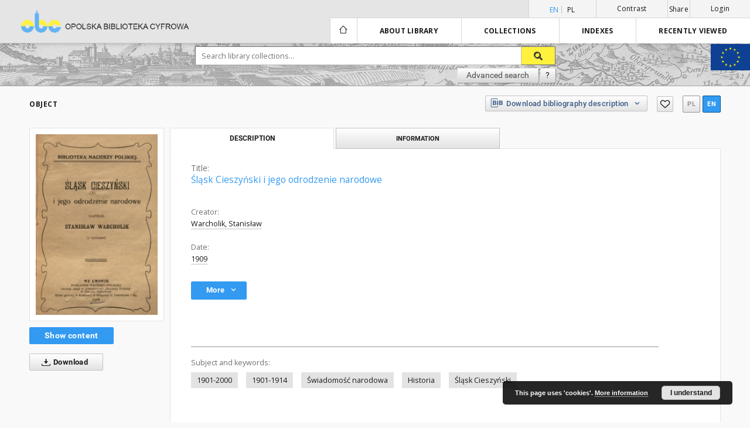

--- FILE ---
content_type: application/javascript;charset=UTF-8
request_url: https://fbc.pionier.net.pl/index/select?q=dc_creator%3A(Warcholik%2C%20Stanis%C5%82aw)&rows=20&fl=dc_title%2Cdcterms_alternative%2Cdc_creator%2Cdc_type%2Cdc_contributor%2Cid%2Cdc_date&wt=json&json.wrf=jQuery110208500803118398086_1764263737713&fq={!tag=dcterms_accessRights}dcterms_accessRights%3A%22Dost%C4%99p%20otwarty%22&_=1764263737714
body_size: 1157
content:
jQuery110208500803118398086_1764263737713({"responseHeader":{"status":0,"QTime":0,"params":{"json.wrf":"jQuery110208500803118398086_1764263737713","fl":"dc_title,dcterms_alternative,dc_creator,dc_type,dc_contributor,id,dc_date","q":"dc_creator:(Warcholik, Stanisław)","_":"1764263737714","wt":"json","fq":"{!tag=dcterms_accessRights}dcterms_accessRights:\"Dostęp otwarty\"","rows":"20"}},"response":{"numFound":3,"start":0,"docs":[{"id":"nnnwX98","dc_title":["Śląsk Cieszyński i jego odrodzenie narodowe"],"dc_creator":["Warcholik, Stanisław"],"dc_date":["1909"],"dc_type":["książka"]},{"id":"nnVs09S","dc_title":["Śląsk Cieszyński i jego odrodzenie : z mapą i licznemi rysunkami"],"dc_creator":["Warcholik, Stanisław"],"dc_contributor":["Brzeziński, M (oprac.)"],"dc_type":["książka"]},{"id":"nn5vsdq","dc_title":["Cykl artykułów Stanisława Warcholika pt. \"|Z pożółkłych kart dziejów Śląska. Część druga. Rola duchowieństwa śląskiego w utrzymaniu jedności państwowej w XIII w. w Polsce\""],"dc_creator":["Warcholik, Stanisław"],"dc_date":["1929"],"dc_contributor":["Gembala, Alojzy"],"dc_type":["druk"]}]}})
